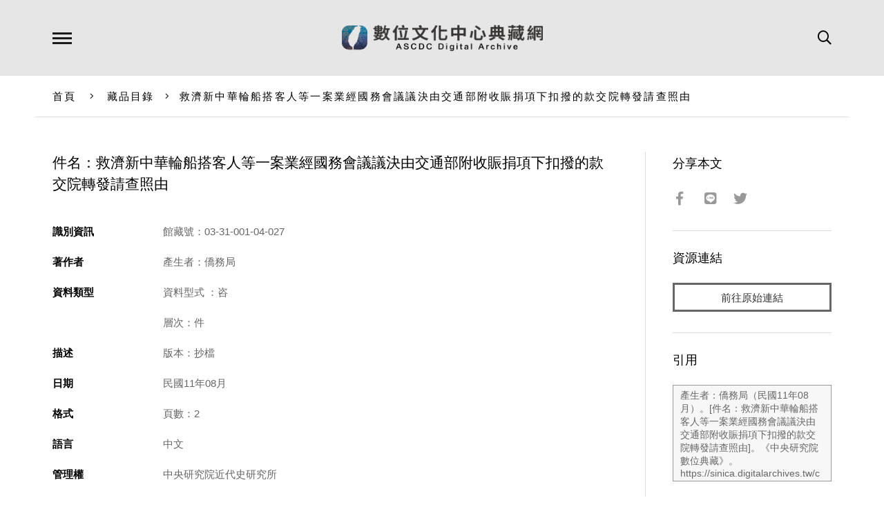

--- FILE ---
content_type: text/html; charset=UTF-8
request_url: https://ascdc.digitalarchives.tw/_partial/_collection_related_collection.php
body_size: 135
content:
{"list":[{"id":"3817309","icon":"http://image.digitalarchives.tw/Thumbnail/00/5a/0d/a3.jpg","title":"中文種名:台灣八角","url":"00/3a/3f/5d.html"},{"id":"3817349","icon":"http://image.digitalarchives.tw/Thumbnail/00/5b/3b/14.jpg","title":"中文種名:山豬肉","url":"00/3a/3f/85.html"},{"id":"3817359","icon":"http://image.digitalarchives.tw/Thumbnail/00/5a/0d/c8.jpg","title":"中文種名:南五味子","url":"00/3a/3f/8f.html"},{"id":"3817366","icon":"http://image.digitalarchives.tw/Thumbnail/00/5a/0d/d7.jpg","title":"中文種名:南五味子","url":"00/3a/3f/96.html"},{"id":"3817367","icon":"http://image.digitalarchives.tw/Thumbnail/00/5a/0d/d8.jpg","title":"中文種名:南五味子","url":"00/3a/3f/97.html"},{"id":"3817365","icon":"http://image.digitalarchives.tw/Thumbnail/00/5a/0d/d6.jpg","title":"中文種名:南五味子","url":"00/3a/3f/95.html"},{"id":"3817361","icon":"http://image.digitalarchives.tw/Thumbnail/00/5a/0d/cf.jpg","title":"中文種名:南五味子","url":"00/3a/3f/91.html"},{"id":"3817417","icon":"http://image.digitalarchives.tw/Thumbnail/00/5b/3b/6c.jpg","title":"中文種名:阿里山五味子","url":"00/3a/3f/c9.html"}],"count":500,"nowpage":1,"pagesize":8}


